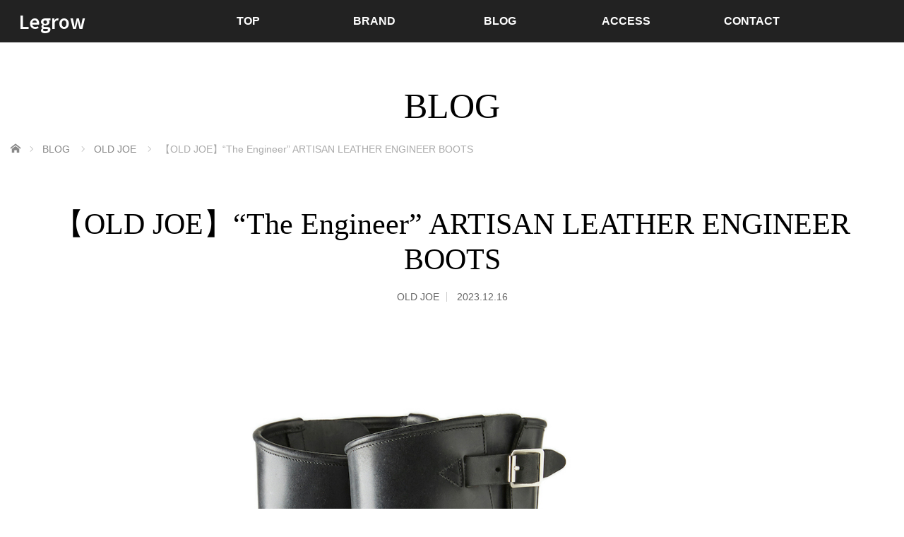

--- FILE ---
content_type: text/html; charset=UTF-8
request_url: http://legrow2013.com/2023/12/16/%E3%80%90old-joe%E3%80%91the-engineer-artisan-leather-engineer-boots/
body_size: 47653
content:
<!DOCTYPE html>
<html class="pc" lang="ja">
<head>
<meta charset="UTF-8">
<!--[if IE]><meta http-equiv="X-UA-Compatible" content="IE=edge"><![endif]-->
<meta name="viewport" content="width=device-width,initial-scale=1.0">
<title>【OLD JOE】“The Engineer” ARTISAN LEATHER ENGINEER BOOTS | legrow</title>
<meta name="description" content="作って欲しいなあ～って思っていたブーツ。9インチ、ショートエンジニア。少し丸く細長いトゥなど好み。">
<link rel="pingback" href="http://legrow2013.com/cp-bin/wordpress5/xmlrpc.php">
<meta name='robots' content='max-image-preview:large' />
<link rel="alternate" type="application/rss+xml" title="legrow &raquo; フィード" href="http://legrow2013.com/feed/" />
<link rel="alternate" type="application/rss+xml" title="legrow &raquo; コメントフィード" href="http://legrow2013.com/comments/feed/" />
<link rel="alternate" title="oEmbed (JSON)" type="application/json+oembed" href="http://legrow2013.com/wp-json/oembed/1.0/embed?url=http%3A%2F%2Flegrow2013.com%2F2023%2F12%2F16%2F%25e3%2580%2590old-joe%25e3%2580%2591the-engineer-artisan-leather-engineer-boots%2F" />
<link rel="alternate" title="oEmbed (XML)" type="text/xml+oembed" href="http://legrow2013.com/wp-json/oembed/1.0/embed?url=http%3A%2F%2Flegrow2013.com%2F2023%2F12%2F16%2F%25e3%2580%2590old-joe%25e3%2580%2591the-engineer-artisan-leather-engineer-boots%2F&#038;format=xml" />
<link rel="preconnect" href="https://fonts.googleapis.com">
<link rel="preconnect" href="https://fonts.gstatic.com" crossorigin>
<link href="https://fonts.googleapis.com/css2?family=Noto+Sans+JP:wght@400;600" rel="stylesheet">
<style id='wp-img-auto-sizes-contain-inline-css' type='text/css'>
img:is([sizes=auto i],[sizes^="auto," i]){contain-intrinsic-size:3000px 1500px}
/*# sourceURL=wp-img-auto-sizes-contain-inline-css */
</style>
<link rel='stylesheet' id='style-css' href='http://legrow2013.com/cp-bin/wordpress5/wp-content/themes/venus_tcd038/style.css?ver=4.1.2' type='text/css' media='screen' />
<style id='wp-emoji-styles-inline-css' type='text/css'>

	img.wp-smiley, img.emoji {
		display: inline !important;
		border: none !important;
		box-shadow: none !important;
		height: 1em !important;
		width: 1em !important;
		margin: 0 0.07em !important;
		vertical-align: -0.1em !important;
		background: none !important;
		padding: 0 !important;
	}
/*# sourceURL=wp-emoji-styles-inline-css */
</style>
<style id='wp-block-library-inline-css' type='text/css'>
:root{--wp-block-synced-color:#7a00df;--wp-block-synced-color--rgb:122,0,223;--wp-bound-block-color:var(--wp-block-synced-color);--wp-editor-canvas-background:#ddd;--wp-admin-theme-color:#007cba;--wp-admin-theme-color--rgb:0,124,186;--wp-admin-theme-color-darker-10:#006ba1;--wp-admin-theme-color-darker-10--rgb:0,107,160.5;--wp-admin-theme-color-darker-20:#005a87;--wp-admin-theme-color-darker-20--rgb:0,90,135;--wp-admin-border-width-focus:2px}@media (min-resolution:192dpi){:root{--wp-admin-border-width-focus:1.5px}}.wp-element-button{cursor:pointer}:root .has-very-light-gray-background-color{background-color:#eee}:root .has-very-dark-gray-background-color{background-color:#313131}:root .has-very-light-gray-color{color:#eee}:root .has-very-dark-gray-color{color:#313131}:root .has-vivid-green-cyan-to-vivid-cyan-blue-gradient-background{background:linear-gradient(135deg,#00d084,#0693e3)}:root .has-purple-crush-gradient-background{background:linear-gradient(135deg,#34e2e4,#4721fb 50%,#ab1dfe)}:root .has-hazy-dawn-gradient-background{background:linear-gradient(135deg,#faaca8,#dad0ec)}:root .has-subdued-olive-gradient-background{background:linear-gradient(135deg,#fafae1,#67a671)}:root .has-atomic-cream-gradient-background{background:linear-gradient(135deg,#fdd79a,#004a59)}:root .has-nightshade-gradient-background{background:linear-gradient(135deg,#330968,#31cdcf)}:root .has-midnight-gradient-background{background:linear-gradient(135deg,#020381,#2874fc)}:root{--wp--preset--font-size--normal:16px;--wp--preset--font-size--huge:42px}.has-regular-font-size{font-size:1em}.has-larger-font-size{font-size:2.625em}.has-normal-font-size{font-size:var(--wp--preset--font-size--normal)}.has-huge-font-size{font-size:var(--wp--preset--font-size--huge)}.has-text-align-center{text-align:center}.has-text-align-left{text-align:left}.has-text-align-right{text-align:right}.has-fit-text{white-space:nowrap!important}#end-resizable-editor-section{display:none}.aligncenter{clear:both}.items-justified-left{justify-content:flex-start}.items-justified-center{justify-content:center}.items-justified-right{justify-content:flex-end}.items-justified-space-between{justify-content:space-between}.screen-reader-text{border:0;clip-path:inset(50%);height:1px;margin:-1px;overflow:hidden;padding:0;position:absolute;width:1px;word-wrap:normal!important}.screen-reader-text:focus{background-color:#ddd;clip-path:none;color:#444;display:block;font-size:1em;height:auto;left:5px;line-height:normal;padding:15px 23px 14px;text-decoration:none;top:5px;width:auto;z-index:100000}html :where(.has-border-color){border-style:solid}html :where([style*=border-top-color]){border-top-style:solid}html :where([style*=border-right-color]){border-right-style:solid}html :where([style*=border-bottom-color]){border-bottom-style:solid}html :where([style*=border-left-color]){border-left-style:solid}html :where([style*=border-width]){border-style:solid}html :where([style*=border-top-width]){border-top-style:solid}html :where([style*=border-right-width]){border-right-style:solid}html :where([style*=border-bottom-width]){border-bottom-style:solid}html :where([style*=border-left-width]){border-left-style:solid}html :where(img[class*=wp-image-]){height:auto;max-width:100%}:where(figure){margin:0 0 1em}html :where(.is-position-sticky){--wp-admin--admin-bar--position-offset:var(--wp-admin--admin-bar--height,0px)}@media screen and (max-width:600px){html :where(.is-position-sticky){--wp-admin--admin-bar--position-offset:0px}}

/*# sourceURL=wp-block-library-inline-css */
</style><style id='global-styles-inline-css' type='text/css'>
:root{--wp--preset--aspect-ratio--square: 1;--wp--preset--aspect-ratio--4-3: 4/3;--wp--preset--aspect-ratio--3-4: 3/4;--wp--preset--aspect-ratio--3-2: 3/2;--wp--preset--aspect-ratio--2-3: 2/3;--wp--preset--aspect-ratio--16-9: 16/9;--wp--preset--aspect-ratio--9-16: 9/16;--wp--preset--color--black: #000000;--wp--preset--color--cyan-bluish-gray: #abb8c3;--wp--preset--color--white: #ffffff;--wp--preset--color--pale-pink: #f78da7;--wp--preset--color--vivid-red: #cf2e2e;--wp--preset--color--luminous-vivid-orange: #ff6900;--wp--preset--color--luminous-vivid-amber: #fcb900;--wp--preset--color--light-green-cyan: #7bdcb5;--wp--preset--color--vivid-green-cyan: #00d084;--wp--preset--color--pale-cyan-blue: #8ed1fc;--wp--preset--color--vivid-cyan-blue: #0693e3;--wp--preset--color--vivid-purple: #9b51e0;--wp--preset--gradient--vivid-cyan-blue-to-vivid-purple: linear-gradient(135deg,rgb(6,147,227) 0%,rgb(155,81,224) 100%);--wp--preset--gradient--light-green-cyan-to-vivid-green-cyan: linear-gradient(135deg,rgb(122,220,180) 0%,rgb(0,208,130) 100%);--wp--preset--gradient--luminous-vivid-amber-to-luminous-vivid-orange: linear-gradient(135deg,rgb(252,185,0) 0%,rgb(255,105,0) 100%);--wp--preset--gradient--luminous-vivid-orange-to-vivid-red: linear-gradient(135deg,rgb(255,105,0) 0%,rgb(207,46,46) 100%);--wp--preset--gradient--very-light-gray-to-cyan-bluish-gray: linear-gradient(135deg,rgb(238,238,238) 0%,rgb(169,184,195) 100%);--wp--preset--gradient--cool-to-warm-spectrum: linear-gradient(135deg,rgb(74,234,220) 0%,rgb(151,120,209) 20%,rgb(207,42,186) 40%,rgb(238,44,130) 60%,rgb(251,105,98) 80%,rgb(254,248,76) 100%);--wp--preset--gradient--blush-light-purple: linear-gradient(135deg,rgb(255,206,236) 0%,rgb(152,150,240) 100%);--wp--preset--gradient--blush-bordeaux: linear-gradient(135deg,rgb(254,205,165) 0%,rgb(254,45,45) 50%,rgb(107,0,62) 100%);--wp--preset--gradient--luminous-dusk: linear-gradient(135deg,rgb(255,203,112) 0%,rgb(199,81,192) 50%,rgb(65,88,208) 100%);--wp--preset--gradient--pale-ocean: linear-gradient(135deg,rgb(255,245,203) 0%,rgb(182,227,212) 50%,rgb(51,167,181) 100%);--wp--preset--gradient--electric-grass: linear-gradient(135deg,rgb(202,248,128) 0%,rgb(113,206,126) 100%);--wp--preset--gradient--midnight: linear-gradient(135deg,rgb(2,3,129) 0%,rgb(40,116,252) 100%);--wp--preset--font-size--small: 13px;--wp--preset--font-size--medium: 20px;--wp--preset--font-size--large: 36px;--wp--preset--font-size--x-large: 42px;--wp--preset--spacing--20: 0.44rem;--wp--preset--spacing--30: 0.67rem;--wp--preset--spacing--40: 1rem;--wp--preset--spacing--50: 1.5rem;--wp--preset--spacing--60: 2.25rem;--wp--preset--spacing--70: 3.38rem;--wp--preset--spacing--80: 5.06rem;--wp--preset--shadow--natural: 6px 6px 9px rgba(0, 0, 0, 0.2);--wp--preset--shadow--deep: 12px 12px 50px rgba(0, 0, 0, 0.4);--wp--preset--shadow--sharp: 6px 6px 0px rgba(0, 0, 0, 0.2);--wp--preset--shadow--outlined: 6px 6px 0px -3px rgb(255, 255, 255), 6px 6px rgb(0, 0, 0);--wp--preset--shadow--crisp: 6px 6px 0px rgb(0, 0, 0);}:where(.is-layout-flex){gap: 0.5em;}:where(.is-layout-grid){gap: 0.5em;}body .is-layout-flex{display: flex;}.is-layout-flex{flex-wrap: wrap;align-items: center;}.is-layout-flex > :is(*, div){margin: 0;}body .is-layout-grid{display: grid;}.is-layout-grid > :is(*, div){margin: 0;}:where(.wp-block-columns.is-layout-flex){gap: 2em;}:where(.wp-block-columns.is-layout-grid){gap: 2em;}:where(.wp-block-post-template.is-layout-flex){gap: 1.25em;}:where(.wp-block-post-template.is-layout-grid){gap: 1.25em;}.has-black-color{color: var(--wp--preset--color--black) !important;}.has-cyan-bluish-gray-color{color: var(--wp--preset--color--cyan-bluish-gray) !important;}.has-white-color{color: var(--wp--preset--color--white) !important;}.has-pale-pink-color{color: var(--wp--preset--color--pale-pink) !important;}.has-vivid-red-color{color: var(--wp--preset--color--vivid-red) !important;}.has-luminous-vivid-orange-color{color: var(--wp--preset--color--luminous-vivid-orange) !important;}.has-luminous-vivid-amber-color{color: var(--wp--preset--color--luminous-vivid-amber) !important;}.has-light-green-cyan-color{color: var(--wp--preset--color--light-green-cyan) !important;}.has-vivid-green-cyan-color{color: var(--wp--preset--color--vivid-green-cyan) !important;}.has-pale-cyan-blue-color{color: var(--wp--preset--color--pale-cyan-blue) !important;}.has-vivid-cyan-blue-color{color: var(--wp--preset--color--vivid-cyan-blue) !important;}.has-vivid-purple-color{color: var(--wp--preset--color--vivid-purple) !important;}.has-black-background-color{background-color: var(--wp--preset--color--black) !important;}.has-cyan-bluish-gray-background-color{background-color: var(--wp--preset--color--cyan-bluish-gray) !important;}.has-white-background-color{background-color: var(--wp--preset--color--white) !important;}.has-pale-pink-background-color{background-color: var(--wp--preset--color--pale-pink) !important;}.has-vivid-red-background-color{background-color: var(--wp--preset--color--vivid-red) !important;}.has-luminous-vivid-orange-background-color{background-color: var(--wp--preset--color--luminous-vivid-orange) !important;}.has-luminous-vivid-amber-background-color{background-color: var(--wp--preset--color--luminous-vivid-amber) !important;}.has-light-green-cyan-background-color{background-color: var(--wp--preset--color--light-green-cyan) !important;}.has-vivid-green-cyan-background-color{background-color: var(--wp--preset--color--vivid-green-cyan) !important;}.has-pale-cyan-blue-background-color{background-color: var(--wp--preset--color--pale-cyan-blue) !important;}.has-vivid-cyan-blue-background-color{background-color: var(--wp--preset--color--vivid-cyan-blue) !important;}.has-vivid-purple-background-color{background-color: var(--wp--preset--color--vivid-purple) !important;}.has-black-border-color{border-color: var(--wp--preset--color--black) !important;}.has-cyan-bluish-gray-border-color{border-color: var(--wp--preset--color--cyan-bluish-gray) !important;}.has-white-border-color{border-color: var(--wp--preset--color--white) !important;}.has-pale-pink-border-color{border-color: var(--wp--preset--color--pale-pink) !important;}.has-vivid-red-border-color{border-color: var(--wp--preset--color--vivid-red) !important;}.has-luminous-vivid-orange-border-color{border-color: var(--wp--preset--color--luminous-vivid-orange) !important;}.has-luminous-vivid-amber-border-color{border-color: var(--wp--preset--color--luminous-vivid-amber) !important;}.has-light-green-cyan-border-color{border-color: var(--wp--preset--color--light-green-cyan) !important;}.has-vivid-green-cyan-border-color{border-color: var(--wp--preset--color--vivid-green-cyan) !important;}.has-pale-cyan-blue-border-color{border-color: var(--wp--preset--color--pale-cyan-blue) !important;}.has-vivid-cyan-blue-border-color{border-color: var(--wp--preset--color--vivid-cyan-blue) !important;}.has-vivid-purple-border-color{border-color: var(--wp--preset--color--vivid-purple) !important;}.has-vivid-cyan-blue-to-vivid-purple-gradient-background{background: var(--wp--preset--gradient--vivid-cyan-blue-to-vivid-purple) !important;}.has-light-green-cyan-to-vivid-green-cyan-gradient-background{background: var(--wp--preset--gradient--light-green-cyan-to-vivid-green-cyan) !important;}.has-luminous-vivid-amber-to-luminous-vivid-orange-gradient-background{background: var(--wp--preset--gradient--luminous-vivid-amber-to-luminous-vivid-orange) !important;}.has-luminous-vivid-orange-to-vivid-red-gradient-background{background: var(--wp--preset--gradient--luminous-vivid-orange-to-vivid-red) !important;}.has-very-light-gray-to-cyan-bluish-gray-gradient-background{background: var(--wp--preset--gradient--very-light-gray-to-cyan-bluish-gray) !important;}.has-cool-to-warm-spectrum-gradient-background{background: var(--wp--preset--gradient--cool-to-warm-spectrum) !important;}.has-blush-light-purple-gradient-background{background: var(--wp--preset--gradient--blush-light-purple) !important;}.has-blush-bordeaux-gradient-background{background: var(--wp--preset--gradient--blush-bordeaux) !important;}.has-luminous-dusk-gradient-background{background: var(--wp--preset--gradient--luminous-dusk) !important;}.has-pale-ocean-gradient-background{background: var(--wp--preset--gradient--pale-ocean) !important;}.has-electric-grass-gradient-background{background: var(--wp--preset--gradient--electric-grass) !important;}.has-midnight-gradient-background{background: var(--wp--preset--gradient--midnight) !important;}.has-small-font-size{font-size: var(--wp--preset--font-size--small) !important;}.has-medium-font-size{font-size: var(--wp--preset--font-size--medium) !important;}.has-large-font-size{font-size: var(--wp--preset--font-size--large) !important;}.has-x-large-font-size{font-size: var(--wp--preset--font-size--x-large) !important;}
/*# sourceURL=global-styles-inline-css */
</style>

<style id='classic-theme-styles-inline-css' type='text/css'>
/*! This file is auto-generated */
.wp-block-button__link{color:#fff;background-color:#32373c;border-radius:9999px;box-shadow:none;text-decoration:none;padding:calc(.667em + 2px) calc(1.333em + 2px);font-size:1.125em}.wp-block-file__button{background:#32373c;color:#fff;text-decoration:none}
/*# sourceURL=/wp-includes/css/classic-themes.min.css */
</style>
<link rel='stylesheet' id='contact-form-7-css' href='http://legrow2013.com/cp-bin/wordpress5/wp-content/plugins/contact-form-7/includes/css/styles.css?ver=6.1.4' type='text/css' media='all' />
<style>:root {
  --tcd-font-type1: Arial,"Hiragino Sans","Yu Gothic Medium","Meiryo",sans-serif;
  --tcd-font-type2: "Times New Roman",Times,"Yu Mincho","游明朝","游明朝体","Hiragino Mincho Pro",serif;
  --tcd-font-type3: Palatino,"Yu Kyokasho","游教科書体","UD デジタル 教科書体 N","游明朝","游明朝体","Hiragino Mincho Pro","Meiryo",serif;
  --tcd-font-type-logo: "Noto Sans JP",sans-serif;
}</style>
<script type="text/javascript" src="http://legrow2013.com/cp-bin/wordpress5/wp-includes/js/jquery/jquery.min.js?ver=3.7.1" id="jquery-core-js"></script>
<script type="text/javascript" src="http://legrow2013.com/cp-bin/wordpress5/wp-includes/js/jquery/jquery-migrate.min.js?ver=3.4.1" id="jquery-migrate-js"></script>
<link rel="https://api.w.org/" href="http://legrow2013.com/wp-json/" /><link rel="alternate" title="JSON" type="application/json" href="http://legrow2013.com/wp-json/wp/v2/posts/7214" /><link rel="canonical" href="http://legrow2013.com/2023/12/16/%e3%80%90old-joe%e3%80%91the-engineer-artisan-leather-engineer-boots/" />
<link rel='shortlink' href='http://legrow2013.com/?p=7214' />
<link rel="stylesheet" href="http://legrow2013.com/cp-bin/wordpress5/wp-content/themes/venus_tcd038/css/design-plus.css?ver=4.1.2">
<script src="http://legrow2013.com/cp-bin/wordpress5/wp-content/themes/venus_tcd038/js/modernizr.js?ver=4.1.2"></script>
<script src="http://legrow2013.com/cp-bin/wordpress5/wp-content/themes/venus_tcd038/js/jscript.js?ver=4.1.2"></script>
<script src="http://legrow2013.com/cp-bin/wordpress5/wp-content/themes/venus_tcd038/js/comment.js?ver=4.1.2"></script>
<link rel="stylesheet" href="http://legrow2013.com/cp-bin/wordpress5/wp-content/themes/venus_tcd038/sns-button.css?ver=4.1.2">
<link rel="stylesheet" href="http://legrow2013.com/cp-bin/wordpress5/wp-content/themes/venus_tcd038/responsive.css?ver=4.1.2">

<link rel="stylesheet" href="http://legrow2013.com/cp-bin/wordpress5/wp-content/themes/venus_tcd038/japanese.css?ver=4.1.2">

<!--[if lt IE 9]>
<script src="http://legrow2013.com/cp-bin/wordpress5/wp-content/themes/venus_tcd038/js/html5.js?ver=4.1.2"></script>
<![endif]-->

<style type="text/css">

.pc #global_menu { margin-left:135.8px; }

a:hover, .post_content a:hover, #mobile_logo a:hover, #bread_crumb a:hover, #post_meta_top a:hover, #post_meta_bottom a:hover,
 .pc #global_menu > ul > li > a:hover, .pc #global_menu > ul > li.active > a, .pc #global_menu > ul > li.current-menu-item > a,
 #index_recent .index_recent_tab_content a:hover, #index_recent .index_recent_tab_content a.link:hover, #index_recent .index_recent_tab_content a.link:hover:after,
 #news_archive .title a:hover, #archive #post_list .title a:hover, #archive #post_list li .category a:hover, #related_post li a:hover .title,
#single_news_list .link:hover, #single_news_list .link:hover:after, .mobile #comment_header ul li a:hover, .mobile #comment_header ul li.comment_switch_active a,
.mobile #comment_header ul li.comment_switch_active a:hover, #footer_logo a:hover, .footer_headline, .footer_headline a, .footer_widget .collapse_category_list li a:hover, .footer_widget.styled_menu_widget .menu li a:hover, #bread_crumb li.home a:hover:before, .custom-html-widget a:hover
 { color:#9ECBB3; }

 a.menu_button:hover span, .pc #logo_image,
 .pc #global_menu ul ul a:hover, .pc #global_menu ul ul > li.active > a, .pc #global_menu ul ul li.current-menu-item > a,
 .flex-control-nav a:hover, .flex-control-nav a.flex-active, #load_post a:hover,
 #wp-calendar td a:hover, #wp-calendar #prev a:hover, #wp-calendar #next a:hover, .widget_search #search-btn input:hover, .widget_search #searchsubmit:hover, .side_widget.google_search #searchsubmit:hover,
 #submit_comment:hover, #post_pagination a:hover, #post_pagination p, .page_navi a:hover, .page_navi .current,
 #mobile_menu li li a
 { background-color:#9ECBB3; }

.mobile #global_menu li a:hover { background-color:#9ECBB3 !important; }

#comment_textarea textarea:focus, #guest_info input:focus
 { border-color:#9ECBB3; }

.pc #header, .pc .home #header_inner, #footer, .pc .home.header_slide_down #header, .pc .home.header_slide_up #header,
 .pc #global_menu ul ul, .mobile #global_menu ul, .mobile a.menu_button.active,
 #comment_headline, #single_news_headline, #news_archive_headline, .side_headline,
 #archive ul.category li a.active, .brand_category_list li a.active
 { background-color:#222222; }

.post_content a, .custom-html-widget a { color:#CB7684; }

#post_title { font-size:42px; }
.mobile #post_title { font-size:27.7px; }
.post_content, #previous_next_post .title { font-size:14px; }
#news_archive .title { font-size:32px; }
.mobile #news_archive .title { font-size:21.1px; }
.single-news #post_title { font-size:42px; }
.mobile .single-news #post_title { font-size:27.7px; }
.single-news .post_content { font-size:14px; }
.single-brand #post_title { font-size:42px; }
.mobile .single-brand #post_title { font-size:27.7px; }
.single-brand .post_content { font-size:14px; }
#archive #post_list li .title, #related_post li .title { font-size:16px; }

#index_grid .grid-item:hover { background-color:#000000; }
#index_grid .grid-item:hover .image { opacity:0.7; }
#archive #post_list li .image:hover { background-color:#000000; }
#archive #post_list li .image:hover img { opacity:0.7; }
#related_post li .image:hover { background-color:#000000; }
#related_post li .image:hover img { opacity:0.7; }
#news_archive .news_image:hover { background-color:#000000; }
#news_archive .news_image:hover img { opacity:0.7; }

.rich_font_logo { font-family: var(--tcd-font-type-logo); font-weight: bold !important;}

#site_loader_spinner { border-top:3px solid rgba(158,203,179,0.2); border-right:3px solid rgba(158,203,179,0.2); border-bottom:3px solid rgba(158,203,179,0.2); border-left:3px solid #9ECBB3; }



</style>


<style type="text/css"></style></head>
<body id="body" class="wp-singular post-template-default single single-post postid-7214 single-format-standard wp-embed-responsive wp-theme-venus_tcd038">
 
  
 <div id="header">
  <div id="header_inner" class="clearfix">
   <!-- logo -->
   <div id='logo_text'>
<div id="logo" class="rich_font_logo"><a href="http://legrow2013.com/">Legrow</a></div>
</div>
   <div id="mobile_logo" class="mobile_logo_center serif"><a href="http://legrow2013.com/"><img src="http://legrow2013.com/cp-bin/wordpress5/wp-content/uploads/2020/01/logo-1.jpg" alt="legrow" title="legrow" width="50" height="50" /></a></div>

   <!-- global menu -->
       <div id="drawer_menu_button"><span></span><span></span><span></span></div>
   <div id="global_menu" class="clearfix">
    <ul id="menu-%e3%83%88%e3%83%83%e3%83%97%e3%83%a1%e3%83%8b%e3%83%a5%e3%83%bc" class="menu"><li id="menu-item-6447" class="menu-item menu-item-type-post_type menu-item-object-page menu-item-home menu-item-6447"><a href="http://legrow2013.com/">TOP</a></li>
<li id="menu-item-6455" class="menu-item menu-item-type-post_type menu-item-object-brand menu-item-6455"><a href="http://legrow2013.com/brand/select_brand/">BRAND</a></li>
<li id="menu-item-6448" class="menu-item menu-item-type-post_type menu-item-object-page current_page_parent menu-item-6448"><a href="http://legrow2013.com/blog/">BLOG</a></li>
<li id="menu-item-6450" class="menu-item menu-item-type-post_type menu-item-object-page menu-item-6450"><a href="http://legrow2013.com/access/">ACCESS</a></li>
<li id="menu-item-6451" class="menu-item menu-item-type-post_type menu-item-object-page menu-item-6451"><a href="http://legrow2013.com/contact/">CONTACT</a></li>
</ul>   </div>
     </div><!-- END #header_inner -->
 </div><!-- END #header -->

 <div id="contents">
  <div id="contents_inner" class="clearfix">


<div class="header_title serif">BLOG</div>



<ul id="bread_crumb" class="clearfix" itemscope itemtype="http://schema.org/BreadcrumbList">
 <li itemprop="itemListElement" itemscope itemtype="https://schema.org/ListItem" class="home"><a itemprop="item" href="http://legrow2013.com/"><span itemprop="name">ホーム</span></a><meta itemprop="position" content="1" /></li>
 <li itemprop="itemListElement" itemscope itemtype="https://schema.org/ListItem"><a itemprop="item" href="http://legrow2013.com/blog/"><span itemprop="name">BLOG</span></a><meta itemprop="position" content="2" /></li> <li itemprop="itemListElement" itemscope itemtype="https://schema.org/ListItem">
   <a itemprop="item" href="http://legrow2013.com/category/old-joe/"><span itemprop="name">OLD JOE</span></a>
     <meta itemprop="position" content="3" /></li>
 <li itemprop="itemListElement" itemscope itemtype="https://schema.org/ListItem" class="last"><span itemprop="name">【OLD JOE】“The Engineer” ARTISAN LEATHER ENGINEER BOOTS</span><meta itemprop="position" content="4" /></li>

</ul>


<h1 id="post_title" class="serif">【OLD JOE】“The Engineer” ARTISAN LEATHER ENGINEER BOOTS</h1>

<ul id="post_meta_top" class="clearfix">
 <li class="post_category"><a href="http://legrow2013.com/category/old-joe/" rel="category tag">OLD JOE</a></li>
 <li class="post_date"><time class="entry-date updated" datetime="2023.12.16">2023.12.16</time></li></ul>

<div class="flex_layout">
<div id="main_col">

 
 <div id="article">

    <div class="post_image">
   <img width="1080" height="1080" src="http://legrow2013.com/cp-bin/wordpress5/wp-content/uploads/2023/12/14.jpg" class="attachment-post-thumbnail size-post-thumbnail wp-post-image" alt="" decoding="async" fetchpriority="high" srcset="http://legrow2013.com/cp-bin/wordpress5/wp-content/uploads/2023/12/14.jpg 1080w, http://legrow2013.com/cp-bin/wordpress5/wp-content/uploads/2023/12/14-600x600.jpg 600w, http://legrow2013.com/cp-bin/wordpress5/wp-content/uploads/2023/12/14-150x150.jpg 150w, http://legrow2013.com/cp-bin/wordpress5/wp-content/uploads/2023/12/14-768x768.jpg 768w, http://legrow2013.com/cp-bin/wordpress5/wp-content/uploads/2023/12/14-300x300.jpg 300w, http://legrow2013.com/cp-bin/wordpress5/wp-content/uploads/2023/12/14-120x120.jpg 120w, http://legrow2013.com/cp-bin/wordpress5/wp-content/uploads/2023/12/14-1000x1000.jpg 1000w" sizes="(max-width: 1080px) 100vw, 1080px" />  </div>
  
  <div class="post_content clearfix font_type1">
   <p style="text-align: center;">作って欲しいなあ～って思っていたブーツ。</p>
<p style="text-align: center;">9インチ、ショートエンジニア。</p>
<p style="text-align: center;">少し丸く細長いトゥなど好み。</p>
<p><img decoding="async" class="aligncenter wp-image-7217" src="http://legrow2013.com/cp-bin/wordpress5/wp-content/uploads/2023/12/20230627_541_900x.webp" alt="" width="600" height="900" srcset="http://legrow2013.com/cp-bin/wordpress5/wp-content/uploads/2023/12/20230627_541_900x.webp 900w, http://legrow2013.com/cp-bin/wordpress5/wp-content/uploads/2023/12/20230627_541_900x-400x600.webp 400w, http://legrow2013.com/cp-bin/wordpress5/wp-content/uploads/2023/12/20230627_541_900x-768x1152.webp 768w, http://legrow2013.com/cp-bin/wordpress5/wp-content/uploads/2023/12/20230627_541_900x-667x1000.webp 667w" sizes="(max-width: 600px) 100vw, 600px" /></p>
<p><img decoding="async" class="aligncenter wp-image-7218" src="http://legrow2013.com/cp-bin/wordpress5/wp-content/uploads/2023/12/20230627_544_900x.webp" alt="" width="600" height="900" srcset="http://legrow2013.com/cp-bin/wordpress5/wp-content/uploads/2023/12/20230627_544_900x.webp 900w, http://legrow2013.com/cp-bin/wordpress5/wp-content/uploads/2023/12/20230627_544_900x-400x600.webp 400w, http://legrow2013.com/cp-bin/wordpress5/wp-content/uploads/2023/12/20230627_544_900x-768x1152.webp 768w, http://legrow2013.com/cp-bin/wordpress5/wp-content/uploads/2023/12/20230627_544_900x-667x1000.webp 667w" sizes="(max-width: 600px) 100vw, 600px" /></p>
<p style="text-align: center;">&gt;&gt;&gt; <a href="https://legrow-onlineshop.com/?pid=178614696">商品ページはこちら</a></p>
<div class="post_content clearfix">
<p style="text-align: center;">***************************************************<br />
Legrow / リグロー<br />
〒918-8055<br />
福井県福井市若杉2-231<br />
ラフィーネ若杉1-C<br />
営業時間 11:00～19:00<br />
定休日 毎週火曜日<br />
TEL 0776-63-5350<br />
HP <a href="http://www.legrow2013.com/">http://legrow2013.com/</a><br />
MAIL <a href="mailto:info@legrow2013.com">info@legrow2013.com</a><br />
***************************************************</p>
</div>
     </div>

    <div id="single_share" class="clearfix">
   <div class="single_share">
<div class="share-type1 share-btm">
	<div class="sns mt10 mb45">
		<ul class="type1 clearfix">
			<li class="twitter">
				<a href="https://twitter.com/intent/tweet?text=%E3%80%90OLD+JOE%E3%80%91%E2%80%9CThe+Engineer%E2%80%9D+ARTISAN+LEATHER+ENGINEER+BOOTS&url=http%3A%2F%2Flegrow2013.com%2F2023%2F12%2F16%2F%25e3%2580%2590old-joe%25e3%2580%2591the-engineer-artisan-leather-engineer-boots%2F&via=&tw_p=tweetbutton&related=" onclick="javascript:window.open(this.href, '', 'menubar=no,toolbar=no,resizable=yes,scrollbars=yes,height=400,width=600');return false;"><i class="icon-twitter"></i><span class="ttl">Post</span><span class="share-count"></span></a>
			</li>
			<li class="facebook">
				<a href="//www.facebook.com/sharer/sharer.php?u=http://legrow2013.com/2023/12/16/%e3%80%90old-joe%e3%80%91the-engineer-artisan-leather-engineer-boots/&amp;t=%E3%80%90OLD+JOE%E3%80%91%E2%80%9CThe+Engineer%E2%80%9D+ARTISAN+LEATHER+ENGINEER+BOOTS" class="facebook-btn-icon-link" target="blank" rel="nofollow"><i class="icon-facebook"></i><span class="ttl">Share</span><span class="share-count"></span></a>
			</li>
			<li class="hatebu">
				<a href="http://b.hatena.ne.jp/add?mode=confirm&url=http%3A%2F%2Flegrow2013.com%2F2023%2F12%2F16%2F%25e3%2580%2590old-joe%25e3%2580%2591the-engineer-artisan-leather-engineer-boots%2F" onclick="javascript:window.open(this.href, '', 'menubar=no,toolbar=no,resizable=yes,scrollbars=yes,height=400,width=510');return false;" ><i class="icon-hatebu"></i><span class="ttl">Hatena</span><span class="share-count"></span></a>
			</li>
			<li class="line_button">
				<a aria-label="LINE" href="http://line.me/R/msg/text/?%E3%80%90OLD+JOE%E3%80%91%E2%80%9CThe+Engineer%E2%80%9D+ARTISAN+LEATHER+ENGINEER+BOOTShttp%3A%2F%2Flegrow2013.com%2F2023%2F12%2F16%2F%25e3%2580%2590old-joe%25e3%2580%2591the-engineer-artisan-leather-engineer-boots%2F"><span class="ttl">LINE</span></a>
			</li>
			<li class="rss">
				<a href="http://legrow2013.com/feed/" target="blank"><i class="icon-rss"></i><span class="ttl">RSS</span></a>
			</li>
			<li class="feedly">
				<a href="http://feedly.com/index.html#subscription/feed/http://legrow2013.com/feed/" target="blank"><i class="icon-feedly"></i><span class="ttl">feedly</span><span class="share-count"></span></a>
			</li>
			<li class="pinterest">
				<a rel="nofollow" target="_blank" href="https://www.pinterest.com/pin/create/button/?url=http%3A%2F%2Flegrow2013.com%2F2023%2F12%2F16%2F%25e3%2580%2590old-joe%25e3%2580%2591the-engineer-artisan-leather-engineer-boots%2F&media=http://legrow2013.com/cp-bin/wordpress5/wp-content/uploads/2023/12/14.jpg&description=%E3%80%90OLD+JOE%E3%80%91%E2%80%9CThe+Engineer%E2%80%9D+ARTISAN+LEATHER+ENGINEER+BOOTS" data-pin-do="buttonPin" data-pin-custom="true"><i class="icon-pinterest"></i><span class="ttl">Pin&nbsp;it</span></a>
			</li>
			<li class="note_button">
				<a href="https://note.com/intent/post?url=http%3A%2F%2Flegrow2013.com%2F2023%2F12%2F16%2F%25e3%2580%2590old-joe%25e3%2580%2591the-engineer-artisan-leather-engineer-boots%2F"><span class="ttl">note</span></a>
			</li>
		</ul>
	</div>
</div>
</div>  </div>
  
  <ul id="post_meta_bottom" class="clearfix">
   <li class="post_author">投稿者: <a href="http://legrow2013.com/author/legrow/" title="legrow の投稿" rel="author">legrow</a></li>   <li class="post_category"><a href="http://legrow2013.com/category/old-joe/" rel="category tag">OLD JOE</a></li>
        </ul>

  <!-- author info -->
  
 </div><!-- END #article -->

 <!-- banner1 -->
 
 
  <div id="related_post">
  <h2 class="serif">関連記事</h2>
  <ol class="clearfix">
      <li>
    <div class="image">
     <a href="http://legrow2013.com/2024/08/08/%e3%80%90old-joe%e3%80%912024%e7%a7%8b%e5%86%ac%e3%82%b3%e3%83%ac%e3%82%af%e3%82%b7%e3%83%a7%e3%83%b3%e3%80%80%e3%82%b9%e3%82%ab%e3%83%bc%e3%83%95%e3%82%a7%e3%82%a4%e3%82%b9%e3%80%80%e3%82%aa%e3%83%bc/" title="【OLD JOE】2024秋冬コレクション　スカーフェイス　オーダー〆切のお知らせ">
     <img width="310" height="200" src="http://legrow2013.com/cp-bin/wordpress5/wp-content/uploads/2024/08/1250×938-9-310x200.jpg" class="attachment-size2 size-size2 wp-post-image" alt="" decoding="async" loading="lazy" />     </a>
    </div>
    <div class="category"><a href="http://legrow2013.com/category/old-joe/" rel="category tag">OLD JOE</a></div>
    <h3 class="title"><a href="http://legrow2013.com/2024/08/08/%e3%80%90old-joe%e3%80%912024%e7%a7%8b%e5%86%ac%e3%82%b3%e3%83%ac%e3%82%af%e3%82%b7%e3%83%a7%e3%83%b3%e3%80%80%e3%82%b9%e3%82%ab%e3%83%bc%e3%83%95%e3%82%a7%e3%82%a4%e3%82%b9%e3%80%80%e3%82%aa%e3%83%bc/" title="【OLD JOE】2024秋冬コレクション　スカーフェイス　オーダー〆切のお知らせ">【OLD JOE】2024秋冬コレクション　スカーフェイス　オーダー〆切のお知ら…</a></h3>
   </li>
      <li>
    <div class="image">
     <a href="http://legrow2013.com/2024/04/07/%e3%80%90old-joe%e3%80%916-panel-sports-cap/" title="【OLD JOE】6 PANEL SPORTS CAP">
     <img width="310" height="200" src="http://legrow2013.com/cp-bin/wordpress5/wp-content/uploads/2024/04/1250×938-310x200.jpg" class="attachment-size2 size-size2 wp-post-image" alt="" decoding="async" loading="lazy" />     </a>
    </div>
    <div class="category"><a href="http://legrow2013.com/category/old-joe/" rel="category tag">OLD JOE</a></div>
    <h3 class="title"><a href="http://legrow2013.com/2024/04/07/%e3%80%90old-joe%e3%80%916-panel-sports-cap/" title="【OLD JOE】6 PANEL SPORTS CAP">【OLD JOE】6 PANEL SPORTS CAP</a></h3>
   </li>
      <li>
    <div class="image">
     <a href="http://legrow2013.com/2021/09/12/%e3%80%90old-joe-%e3%80%91pleated-jean-trouser-946/" title="【OLD JOE 】PLEATED JEAN TROUSER &#8220;946&#8221;">
     <img width="310" height="200" src="http://legrow2013.com/cp-bin/wordpress5/wp-content/uploads/2021/09/top-4-310x200.jpg" class="attachment-size2 size-size2 wp-post-image" alt="" decoding="async" loading="lazy" />     </a>
    </div>
    <div class="category"><a href="http://legrow2013.com/category/old-joe/" rel="category tag">OLD JOE</a></div>
    <h3 class="title"><a href="http://legrow2013.com/2021/09/12/%e3%80%90old-joe-%e3%80%91pleated-jean-trouser-946/" title="【OLD JOE 】PLEATED JEAN TROUSER &#8220;946&#8221;">【OLD JOE 】PLEATED JEAN TROUSER &#8220;94…</a></h3>
   </li>
      <li>
    <div class="image">
     <a href="http://legrow2013.com/2022/10/01/%e3%80%90old-joe%e3%80%91sprit-pocket-trouser/" title="【OLD JOE】SPRIT POCKET TROUSER">
     <img width="310" height="200" src="http://legrow2013.com/cp-bin/wordpress5/wp-content/uploads/2022/10/1000×667-310x200.jpg" class="attachment-size2 size-size2 wp-post-image" alt="" decoding="async" loading="lazy" />     </a>
    </div>
    <div class="category"><a href="http://legrow2013.com/category/old-joe/" rel="category tag">OLD JOE</a></div>
    <h3 class="title"><a href="http://legrow2013.com/2022/10/01/%e3%80%90old-joe%e3%80%91sprit-pocket-trouser/" title="【OLD JOE】SPRIT POCKET TROUSER">【OLD JOE】SPRIT POCKET TROUSER</a></h3>
   </li>
      <li>
    <div class="image">
     <a href="http://legrow2013.com/2020/03/23/%e3%80%90old-joe-%e3%80%91narrow-rapel-duster-coat-%e3%83%8a%e3%83%ad%e3%83%bc%e3%83%a9%e3%83%9a%e3%83%ab-%e3%83%80%e3%82%b9%e3%82%bf%e3%83%bc%e3%82%b3%e3%83%bc%e3%83%88/" title="【OLD JOE 】NARROW LAPEL DUSTER COAT (ナローラペル ダスターコート)">
     <img width="310" height="200" src="http://legrow2013.com/cp-bin/wordpress5/wp-content/uploads/2020/03/oldjoe-310x200.jpg" class="attachment-size2 size-size2 wp-post-image" alt="" decoding="async" loading="lazy" />     </a>
    </div>
    <div class="category"><a href="http://legrow2013.com/category/old-joe/" rel="category tag">OLD JOE</a></div>
    <h3 class="title"><a href="http://legrow2013.com/2020/03/23/%e3%80%90old-joe-%e3%80%91narrow-rapel-duster-coat-%e3%83%8a%e3%83%ad%e3%83%bc%e3%83%a9%e3%83%9a%e3%83%ab-%e3%83%80%e3%82%b9%e3%82%bf%e3%83%bc%e3%82%b3%e3%83%bc%e3%83%88/" title="【OLD JOE 】NARROW LAPEL DUSTER COAT (ナローラペル ダスターコート)">【OLD JOE 】NARROW LAPEL DUSTER COAT (ナローラ…</a></h3>
   </li>
      <li>
    <div class="image">
     <a href="http://legrow2013.com/2022/03/03/%e3%80%90old-joe-%e3%80%91spring-summer-2022-product%e5%85%ac%e9%96%8b/" title="【OLD JOE 】SPRING SUMMER 2022  PRODUCT公開">
     <img width="310" height="200" src="http://legrow2013.com/cp-bin/wordpress5/wp-content/uploads/2022/03/top-310x200.jpg" class="attachment-size2 size-size2 wp-post-image" alt="" decoding="async" loading="lazy" />     </a>
    </div>
    <div class="category"><a href="http://legrow2013.com/category/old-joe/" rel="category tag">OLD JOE</a></div>
    <h3 class="title"><a href="http://legrow2013.com/2022/03/03/%e3%80%90old-joe-%e3%80%91spring-summer-2022-product%e5%85%ac%e9%96%8b/" title="【OLD JOE 】SPRING SUMMER 2022  PRODUCT公開">【OLD JOE 】SPRING SUMMER 2022  PRODUCT公開</a></h3>
   </li>
     </ol>
 </div>
 
 




  <div id="comments">

 


 
 </div><!-- #comment end -->
 <!-- banner2 -->
 
</div><!-- END #main_col -->


 
           
 </div>


  </div><!-- END #contents_inner -->
 </div><!-- END #contents -->

 <div id="footer">
  <div id="footer_inner" class="clearfix">

   <div id="footer_logo" class="rich_font_logo"><a href="http://legrow2013.com/">legrow</a></div>

   <div class="footer_contents clearfix">
    <div class="footer_widget tcdw_menu_widget" id="tcdw_menu_widget-6">
<div class="menu-%e3%83%95%e3%83%83%e3%82%bf%e3%83%bc%e3%83%a1%e3%83%8b%e3%83%a5%e3%83%bc-container"><ul id="menu-%e3%83%95%e3%83%83%e3%82%bf%e3%83%bc%e3%83%a1%e3%83%8b%e3%83%a5%e3%83%bc" class="menu"><li id="menu-item-52" class="menu-item menu-item-type-post_type menu-item-object-page menu-item-privacy-policy menu-item-52"><a rel="privacy-policy" href="http://legrow2013.com/privacy-policy/">プライバシーポリシー</a></li>
</ul></div></div>
   </div>

   <!-- social button -->
      <ul class="clearfix" id="footer_social_link">
                    <li class="instagram"><a class="target_blank" href="https://www.instagram.com/legrow1002/"><span class="f_instagram"></span></a></li>
                        <li class="rss"><a class="target_blank" href="http://legrow2013.com/feed/"><span class="f_rss"></span></a></li>
       </ul>
   
      <div id="footer_company_name">Legrow（リグロー）</div>
         <div id="footer_company_address">福井県福井市若杉2-231ラフィーネ若杉1-C　TEL：0776-63-5350　営業時間：11:00～19:00  定休日：毎週火曜日</div>
   
  </div><!-- END #footer_inner -->
 </div><!-- END #footer -->


 <div id="footer_bottom">
  <div id="footer_bottom_inner">

   <p id="copyright">Copyright © 2025 <a href="http://legrow2013.com/">legrow</a> All rights reserved.</p>

  </div>
 </div>

 <div id="return_top">
  <a href="#header_top"><span>PAGE TOP</span></a>
 </div>


<div id="drawer_menu">
 <div class="header">
  <div id="drawer_mneu_close_button"></div>
 </div>
  <div id="mobile_menu" class="menu-%e3%83%88%e3%83%83%e3%83%97%e3%83%a1%e3%83%8b%e3%83%a5%e3%83%bc-container"><ul id="menu-%e3%83%88%e3%83%83%e3%83%97%e3%83%a1%e3%83%8b%e3%83%a5%e3%83%bc-1" class="menu"><li class="menu-item menu-item-type-post_type menu-item-object-page menu-item-home menu-item-6447"><a href="http://legrow2013.com/">TOP</a></li>
<li class="menu-item menu-item-type-post_type menu-item-object-brand menu-item-6455"><a href="http://legrow2013.com/brand/select_brand/">BRAND</a></li>
<li class="menu-item menu-item-type-post_type menu-item-object-page current_page_parent menu-item-6448"><a href="http://legrow2013.com/blog/">BLOG</a></li>
<li class="menu-item menu-item-type-post_type menu-item-object-page menu-item-6450"><a href="http://legrow2013.com/access/">ACCESS</a></li>
<li class="menu-item menu-item-type-post_type menu-item-object-page menu-item-6451"><a href="http://legrow2013.com/contact/">CONTACT</a></li>
</ul></div></div>



<script>!function(d,s,id){var js,fjs=d.getElementsByTagName(s)[0],p=/^http:/.test(d.location)?'http':'https';if(!d.getElementById(id)){js=d.createElement(s);js.id=id;js.src=p+'://platform.twitter.com/widgets.js';fjs.parentNode.insertBefore(js,fjs);}}(document, 'script', 'twitter-wjs');</script>
<!-- facebook share button code -->
<div id="fb-root"></div>
<script>
(function(d, s, id) {
  var js, fjs = d.getElementsByTagName(s)[0];
  if (d.getElementById(id)) return;
  js = d.createElement(s); js.id = id;
  js.src = "//connect.facebook.net/ja_JP/sdk.js#xfbml=1&version=v2.5";
  fjs.parentNode.insertBefore(js, fjs);
}(document, 'script', 'facebook-jssdk'));
</script>
<script type="text/javascript" src="//b.st-hatena.com/js/bookmark_button.js" charset="utf-8" async="async"></script>

<script type="speculationrules">
{"prefetch":[{"source":"document","where":{"and":[{"href_matches":"/*"},{"not":{"href_matches":["/cp-bin/wordpress5/wp-*.php","/cp-bin/wordpress5/wp-admin/*","/cp-bin/wordpress5/wp-content/uploads/*","/cp-bin/wordpress5/wp-content/*","/cp-bin/wordpress5/wp-content/plugins/*","/cp-bin/wordpress5/wp-content/themes/venus_tcd038/*","/*\\?(.+)"]}},{"not":{"selector_matches":"a[rel~=\"nofollow\"]"}},{"not":{"selector_matches":".no-prefetch, .no-prefetch a"}}]},"eagerness":"conservative"}]}
</script>
<script type="text/javascript" src="http://legrow2013.com/cp-bin/wordpress5/wp-includes/js/comment-reply.min.js?ver=6.9" id="comment-reply-js" async="async" data-wp-strategy="async" fetchpriority="low"></script>
<script type="text/javascript" src="http://legrow2013.com/cp-bin/wordpress5/wp-content/themes/venus_tcd038/js/tcd_cookie.js?ver=4.1.2" id="tcd_cookie.min-js"></script>
<script type="text/javascript" src="http://legrow2013.com/cp-bin/wordpress5/wp-includes/js/dist/hooks.min.js?ver=dd5603f07f9220ed27f1" id="wp-hooks-js"></script>
<script type="text/javascript" src="http://legrow2013.com/cp-bin/wordpress5/wp-includes/js/dist/i18n.min.js?ver=c26c3dc7bed366793375" id="wp-i18n-js"></script>
<script type="text/javascript" id="wp-i18n-js-after">
/* <![CDATA[ */
wp.i18n.setLocaleData( { 'text direction\u0004ltr': [ 'ltr' ] } );
//# sourceURL=wp-i18n-js-after
/* ]]> */
</script>
<script type="text/javascript" src="http://legrow2013.com/cp-bin/wordpress5/wp-content/plugins/contact-form-7/includes/swv/js/index.js?ver=6.1.4" id="swv-js"></script>
<script type="text/javascript" id="contact-form-7-js-translations">
/* <![CDATA[ */
( function( domain, translations ) {
	var localeData = translations.locale_data[ domain ] || translations.locale_data.messages;
	localeData[""].domain = domain;
	wp.i18n.setLocaleData( localeData, domain );
} )( "contact-form-7", {"translation-revision-date":"2025-11-30 08:12:23+0000","generator":"GlotPress\/4.0.3","domain":"messages","locale_data":{"messages":{"":{"domain":"messages","plural-forms":"nplurals=1; plural=0;","lang":"ja_JP"},"This contact form is placed in the wrong place.":["\u3053\u306e\u30b3\u30f3\u30bf\u30af\u30c8\u30d5\u30a9\u30fc\u30e0\u306f\u9593\u9055\u3063\u305f\u4f4d\u7f6e\u306b\u7f6e\u304b\u308c\u3066\u3044\u307e\u3059\u3002"],"Error:":["\u30a8\u30e9\u30fc:"]}},"comment":{"reference":"includes\/js\/index.js"}} );
//# sourceURL=contact-form-7-js-translations
/* ]]> */
</script>
<script type="text/javascript" id="contact-form-7-js-before">
/* <![CDATA[ */
var wpcf7 = {
    "api": {
        "root": "http:\/\/legrow2013.com\/wp-json\/",
        "namespace": "contact-form-7\/v1"
    }
};
//# sourceURL=contact-form-7-js-before
/* ]]> */
</script>
<script type="text/javascript" src="http://legrow2013.com/cp-bin/wordpress5/wp-content/plugins/contact-form-7/includes/js/index.js?ver=6.1.4" id="contact-form-7-js"></script>
<script id="wp-emoji-settings" type="application/json">
{"baseUrl":"https://s.w.org/images/core/emoji/17.0.2/72x72/","ext":".png","svgUrl":"https://s.w.org/images/core/emoji/17.0.2/svg/","svgExt":".svg","source":{"concatemoji":"http://legrow2013.com/cp-bin/wordpress5/wp-includes/js/wp-emoji-release.min.js?ver=6.9"}}
</script>
<script type="module">
/* <![CDATA[ */
/*! This file is auto-generated */
const a=JSON.parse(document.getElementById("wp-emoji-settings").textContent),o=(window._wpemojiSettings=a,"wpEmojiSettingsSupports"),s=["flag","emoji"];function i(e){try{var t={supportTests:e,timestamp:(new Date).valueOf()};sessionStorage.setItem(o,JSON.stringify(t))}catch(e){}}function c(e,t,n){e.clearRect(0,0,e.canvas.width,e.canvas.height),e.fillText(t,0,0);t=new Uint32Array(e.getImageData(0,0,e.canvas.width,e.canvas.height).data);e.clearRect(0,0,e.canvas.width,e.canvas.height),e.fillText(n,0,0);const a=new Uint32Array(e.getImageData(0,0,e.canvas.width,e.canvas.height).data);return t.every((e,t)=>e===a[t])}function p(e,t){e.clearRect(0,0,e.canvas.width,e.canvas.height),e.fillText(t,0,0);var n=e.getImageData(16,16,1,1);for(let e=0;e<n.data.length;e++)if(0!==n.data[e])return!1;return!0}function u(e,t,n,a){switch(t){case"flag":return n(e,"\ud83c\udff3\ufe0f\u200d\u26a7\ufe0f","\ud83c\udff3\ufe0f\u200b\u26a7\ufe0f")?!1:!n(e,"\ud83c\udde8\ud83c\uddf6","\ud83c\udde8\u200b\ud83c\uddf6")&&!n(e,"\ud83c\udff4\udb40\udc67\udb40\udc62\udb40\udc65\udb40\udc6e\udb40\udc67\udb40\udc7f","\ud83c\udff4\u200b\udb40\udc67\u200b\udb40\udc62\u200b\udb40\udc65\u200b\udb40\udc6e\u200b\udb40\udc67\u200b\udb40\udc7f");case"emoji":return!a(e,"\ud83e\u1fac8")}return!1}function f(e,t,n,a){let r;const o=(r="undefined"!=typeof WorkerGlobalScope&&self instanceof WorkerGlobalScope?new OffscreenCanvas(300,150):document.createElement("canvas")).getContext("2d",{willReadFrequently:!0}),s=(o.textBaseline="top",o.font="600 32px Arial",{});return e.forEach(e=>{s[e]=t(o,e,n,a)}),s}function r(e){var t=document.createElement("script");t.src=e,t.defer=!0,document.head.appendChild(t)}a.supports={everything:!0,everythingExceptFlag:!0},new Promise(t=>{let n=function(){try{var e=JSON.parse(sessionStorage.getItem(o));if("object"==typeof e&&"number"==typeof e.timestamp&&(new Date).valueOf()<e.timestamp+604800&&"object"==typeof e.supportTests)return e.supportTests}catch(e){}return null}();if(!n){if("undefined"!=typeof Worker&&"undefined"!=typeof OffscreenCanvas&&"undefined"!=typeof URL&&URL.createObjectURL&&"undefined"!=typeof Blob)try{var e="postMessage("+f.toString()+"("+[JSON.stringify(s),u.toString(),c.toString(),p.toString()].join(",")+"));",a=new Blob([e],{type:"text/javascript"});const r=new Worker(URL.createObjectURL(a),{name:"wpTestEmojiSupports"});return void(r.onmessage=e=>{i(n=e.data),r.terminate(),t(n)})}catch(e){}i(n=f(s,u,c,p))}t(n)}).then(e=>{for(const n in e)a.supports[n]=e[n],a.supports.everything=a.supports.everything&&a.supports[n],"flag"!==n&&(a.supports.everythingExceptFlag=a.supports.everythingExceptFlag&&a.supports[n]);var t;a.supports.everythingExceptFlag=a.supports.everythingExceptFlag&&!a.supports.flag,a.supports.everything||((t=a.source||{}).concatemoji?r(t.concatemoji):t.wpemoji&&t.twemoji&&(r(t.twemoji),r(t.wpemoji)))});
//# sourceURL=http://legrow2013.com/cp-bin/wordpress5/wp-includes/js/wp-emoji-loader.min.js
/* ]]> */
</script>
<script>
function after_load() {
  (function($) {

  $(window).trigger('resize');
    
  })( jQuery );
}

(function($) {
  after_load();
})( jQuery );

</script>
</body>
</html>
